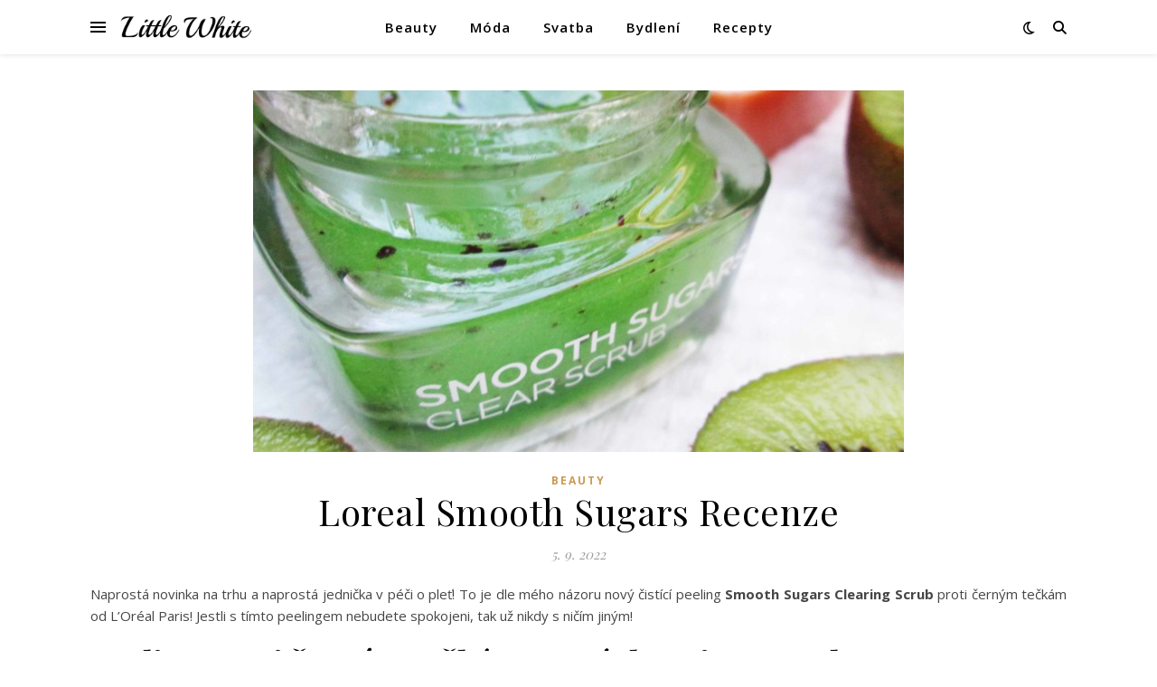

--- FILE ---
content_type: text/html; charset=UTF-8
request_url: https://www.little-white.cz/loreal-smooth-sugars-recenze/
body_size: 12747
content:
<!DOCTYPE html>
<html lang="cs">
<head>
	<meta charset="UTF-8">
	<meta name="viewport" content="width=device-width, initial-scale=1.0" />
	<link rel="profile" href="https://gmpg.org/xfn/11">
<script async src="https://pagead2.googlesyndication.com/pagead/js/adsbygoogle.js?client=ca-pub-6292996858067737"
     crossorigin="anonymous"></script>
	<!-- Google tag (gtag.js) -->
<script async src="https://www.googletagmanager.com/gtag/js?id=UA-166046425-1"></script>
<script>
  window.dataLayer = window.dataLayer || [];
  function gtag(){dataLayer.push(arguments);}
  gtag('js', new Date());

  gtag('config', 'UA-166046425-1');
</script>


	<!-- This site is optimized with the Yoast SEO plugin v14.1 - https://yoast.com/wordpress/plugins/seo/ -->
	<title>Loreal Smooth Sugars Recenze - Little-White.cz</title>
	<meta name="robots" content="index, follow" />
	<meta name="googlebot" content="index, follow, max-snippet:-1, max-image-preview:large, max-video-preview:-1" />
	<meta name="bingbot" content="index, follow, max-snippet:-1, max-image-preview:large, max-video-preview:-1" />
	<link rel="canonical" href="https://www.little-white.cz/loreal-smooth-sugars-recenze/" />
	<meta property="og:locale" content="cs_CZ" />
	<meta property="og:type" content="article" />
	<meta property="og:title" content="Loreal Smooth Sugars Recenze - Little-White.cz" />
	<meta property="og:description" content="Naprostá novinka na trhu a naprostá jednička v péči o pleť! To je dle mého názoru nový čistící peeling Smooth Sugars Clearing Scrub proti černým tečkám od L’Oréal Paris! Jestli s tímto peelingem nebudete spokojeni, tak už nikdy s ničím jiným! Peeling proti černým tečkám L’Oréal Paris Smooth Sugars Tento peeling na pleť je opravdu jednička mezi způsoby, jak&nbsp;vyčistit pleť od přebytečného mazu, ale i od nepěkných černých teček, kterých máme každých nespočet! Proč jednička? Na to mám snadnou odpověď, protože je&nbsp;SKVĚLÝ, BOŽÍ&nbsp;a neskutečně&nbsp;ŠETRNÝ K&nbsp;VAŠÍ PLETI! Jako první Vás na tomto přípravku v boji proti černým tečkám jistě zaujme jeho vzhled. Na to že je to peeling má skutečně velmi hezké balení. Ovšem, to druhé co Vás naprosto odzbrojí je VŮNĚ přípravku, ta je totiž úžasná, lahodná a věřte mi, když Vám říkám, že budete mít chuť ochutnat, jak chutná (upozorňuji, že byste to dělat neměli, protože je to peeling, nikoliv sladkost). Pokud ale neodoláte a „ochutnáte“, tak Vám mohu prozradit, že je to v pořádku, protože pleťový peeling L’Oréal Paris Smooth Sugars obsahuje tři druhy cukru, které mají tu vlastnost, že vaši pleť opravdu vyčistí, od všeho „nehezkého“ a ještě budete sladce chutnat i vonět. Nádherná sladká vůně kiwi je prostě návyková! Jaké má vlastnosti? Čistící peeling&nbsp;L’Oréal Paris Smooth Sugars Clearing Scrub&nbsp;vyčistí pleť hloubkově a zbaví ji přebytečného mazu a dokonce i zbytků špatně odlíčeného make-upu. Navíc&nbsp;uvolní a vyčistí ucpané póry&nbsp;a zbaví Vás černých teček nejen v&nbsp;oblasti nosu, ale i brady, čela a tváří. A pozor! Tento peeling&nbsp;se doporučuje i na rty, tedy můžete jej aplikovat na vaše rty a zbavit je tak odumřelých buněk. A jen tak mimochodem, hebké rty jsou opravdu sexy! Další skvělou vlastností tohoto přípravku je příjemná konzistence, která se lehce nanáší na obličej a zanechává pleť nejen hydratovanou, ale i jemnou, zářivější a především VOŇAVOU. A pokud máte rádi sladké věci, které jsou přírodní, tak Vás potěší (znovu opakuji) výběr třech druhů 100% přírodních cukrů! Zní to nejen skvěle, ale i to tak ve skutečnosti je! Kde peeling Loreal Smooth Sugars zakoupíte? Na to kde peeling nakoupit se nijak zvlášť chystat nemusíte. Je už skoro v každém kamenném obchodě, ale i na internetu. Právě na internetové stránky mám pro Vás skvělý typ, protože na stránkách notino.cz mají pleťový peeling Smooth Sugars Clearing Scrub za velmi výhodnou zaváděcí cenu, a toho by bylo škoda nevyužít. Rozhodně za mě je toto zatím ten nejlepší a nejlépe vonící i vypadající pleťový peeling, co jsem kdy vyzkoušela. Jeho vůně je stejně tak lahodná, jako jeho chuť a s&nbsp;účinky jsem velmi spokojena. Pleť není vysušená, ale nádherně jemná a hydratovaná, čistá. Nový pleťový peeling Smooth Sugars Clearing Scrub od L’Oréal Paris Vás udělá krásnějšími, ale i rozmazlenějšími a nevím jak Vy, ale já se ráda rozmazluji" />
	<meta property="og:url" content="https://www.little-white.cz/loreal-smooth-sugars-recenze/" />
	<meta property="og:site_name" content="Little-White.cz" />
	<meta property="article:published_time" content="2022-09-05T20:49:39+00:00" />
	<meta property="article:modified_time" content="2022-09-05T20:49:41+00:00" />
	<meta property="og:image" content="https://www.little-white.cz/wp-content/uploads/2022/09/Loreal_smooth_sugars_recenze.jpg" />
	<meta property="og:image:width" content="720" />
	<meta property="og:image:height" content="400" />
	<meta name="twitter:card" content="summary_large_image" />
	<script type="application/ld+json" class="yoast-schema-graph">{"@context":"https://schema.org","@graph":[{"@type":"WebSite","@id":"https://www.little-white.cz/#website","url":"https://www.little-white.cz/","name":"Little-White.cz","description":"Bydlen\u00ed, m\u00f3da, kr\u00e1sa a zdrav\u00ed, inspirace | Little-white.cz","potentialAction":[{"@type":"SearchAction","target":"https://www.little-white.cz/?s={search_term_string}","query-input":"required name=search_term_string"}],"inLanguage":"cs"},{"@type":"ImageObject","@id":"https://www.little-white.cz/loreal-smooth-sugars-recenze/#primaryimage","inLanguage":"cs","url":"https://www.little-white.cz/wp-content/uploads/2022/09/Loreal_smooth_sugars_recenze.jpg","width":720,"height":400,"caption":"Loreal Smooth Sugars recenze"},{"@type":"WebPage","@id":"https://www.little-white.cz/loreal-smooth-sugars-recenze/#webpage","url":"https://www.little-white.cz/loreal-smooth-sugars-recenze/","name":"Loreal Smooth Sugars Recenze - Little-White.cz","isPartOf":{"@id":"https://www.little-white.cz/#website"},"primaryImageOfPage":{"@id":"https://www.little-white.cz/loreal-smooth-sugars-recenze/#primaryimage"},"datePublished":"2022-09-05T20:49:39+00:00","dateModified":"2022-09-05T20:49:41+00:00","author":{"@id":"https://www.little-white.cz/#/schema/person/7f40b20131d3f4f1947c865bb2886339"},"inLanguage":"cs","potentialAction":[{"@type":"ReadAction","target":["https://www.little-white.cz/loreal-smooth-sugars-recenze/"]}]},{"@type":["Person"],"@id":"https://www.little-white.cz/#/schema/person/7f40b20131d3f4f1947c865bb2886339","name":"Katar\u00edna","image":{"@type":"ImageObject","@id":"https://www.little-white.cz/#personlogo","inLanguage":"cs","url":"https://secure.gravatar.com/avatar/fd5ddef219153e04a337156ed4cca823?s=96&d=mm&r=g","caption":"Katar\u00edna"}}]}</script>
	<!-- / Yoast SEO plugin. -->


<link rel='dns-prefetch' href='//fonts.googleapis.com' />
<link rel='dns-prefetch' href='//s.w.org' />
<link rel="alternate" type="application/rss+xml" title="Little-White.cz &raquo; RSS zdroj" href="https://www.little-white.cz/feed/" />
<link rel="alternate" type="application/rss+xml" title="Little-White.cz &raquo; RSS komentářů" href="https://www.little-white.cz/comments/feed/" />
<link rel="alternate" type="application/rss+xml" title="Little-White.cz &raquo; RSS komentářů pro Loreal Smooth Sugars Recenze" href="https://www.little-white.cz/loreal-smooth-sugars-recenze/feed/" />
		<script type="text/javascript">
			window._wpemojiSettings = {"baseUrl":"https:\/\/s.w.org\/images\/core\/emoji\/12.0.0-1\/72x72\/","ext":".png","svgUrl":"https:\/\/s.w.org\/images\/core\/emoji\/12.0.0-1\/svg\/","svgExt":".svg","source":{"concatemoji":"https:\/\/www.little-white.cz\/wp-includes\/js\/wp-emoji-release.min.js?ver=5.4.16"}};
			/*! This file is auto-generated */
			!function(e,a,t){var n,r,o,i=a.createElement("canvas"),p=i.getContext&&i.getContext("2d");function s(e,t){var a=String.fromCharCode;p.clearRect(0,0,i.width,i.height),p.fillText(a.apply(this,e),0,0);e=i.toDataURL();return p.clearRect(0,0,i.width,i.height),p.fillText(a.apply(this,t),0,0),e===i.toDataURL()}function c(e){var t=a.createElement("script");t.src=e,t.defer=t.type="text/javascript",a.getElementsByTagName("head")[0].appendChild(t)}for(o=Array("flag","emoji"),t.supports={everything:!0,everythingExceptFlag:!0},r=0;r<o.length;r++)t.supports[o[r]]=function(e){if(!p||!p.fillText)return!1;switch(p.textBaseline="top",p.font="600 32px Arial",e){case"flag":return s([127987,65039,8205,9895,65039],[127987,65039,8203,9895,65039])?!1:!s([55356,56826,55356,56819],[55356,56826,8203,55356,56819])&&!s([55356,57332,56128,56423,56128,56418,56128,56421,56128,56430,56128,56423,56128,56447],[55356,57332,8203,56128,56423,8203,56128,56418,8203,56128,56421,8203,56128,56430,8203,56128,56423,8203,56128,56447]);case"emoji":return!s([55357,56424,55356,57342,8205,55358,56605,8205,55357,56424,55356,57340],[55357,56424,55356,57342,8203,55358,56605,8203,55357,56424,55356,57340])}return!1}(o[r]),t.supports.everything=t.supports.everything&&t.supports[o[r]],"flag"!==o[r]&&(t.supports.everythingExceptFlag=t.supports.everythingExceptFlag&&t.supports[o[r]]);t.supports.everythingExceptFlag=t.supports.everythingExceptFlag&&!t.supports.flag,t.DOMReady=!1,t.readyCallback=function(){t.DOMReady=!0},t.supports.everything||(n=function(){t.readyCallback()},a.addEventListener?(a.addEventListener("DOMContentLoaded",n,!1),e.addEventListener("load",n,!1)):(e.attachEvent("onload",n),a.attachEvent("onreadystatechange",function(){"complete"===a.readyState&&t.readyCallback()})),(n=t.source||{}).concatemoji?c(n.concatemoji):n.wpemoji&&n.twemoji&&(c(n.twemoji),c(n.wpemoji)))}(window,document,window._wpemojiSettings);
		</script>
		<style type="text/css">
img.wp-smiley,
img.emoji {
	display: inline !important;
	border: none !important;
	box-shadow: none !important;
	height: 1em !important;
	width: 1em !important;
	margin: 0 .07em !important;
	vertical-align: -0.1em !important;
	background: none !important;
	padding: 0 !important;
}
</style>
	<link rel='stylesheet' id='wp-block-library-css'  href='https://www.little-white.cz/wp-includes/css/dist/block-library/style.min.css?ver=5.4.16' type='text/css' media='all' />
<link rel='stylesheet' id='ashe-style-css'  href='https://www.little-white.cz/wp-content/themes/ashe/style.css?ver=1.9.7' type='text/css' media='all' />
<link rel='stylesheet' id='fontawesome-css'  href='https://www.little-white.cz/wp-content/themes/ashe/assets/css/fontawesome.min.css?ver=5.4.16' type='text/css' media='all' />
<link rel='stylesheet' id='fontello-css'  href='https://www.little-white.cz/wp-content/themes/ashe/assets/css/fontello.css?ver=5.4.16' type='text/css' media='all' />
<link rel='stylesheet' id='slick-css'  href='https://www.little-white.cz/wp-content/themes/ashe/assets/css/slick.css?ver=5.4.16' type='text/css' media='all' />
<link rel='stylesheet' id='scrollbar-css'  href='https://www.little-white.cz/wp-content/themes/ashe/assets/css/perfect-scrollbar.css?ver=5.4.16' type='text/css' media='all' />
<link rel='stylesheet' id='ashe-responsive-css'  href='https://www.little-white.cz/wp-content/themes/ashe/assets/css/responsive.css?ver=1.9.7' type='text/css' media='all' />
<link rel='stylesheet' id='ashe-playfair-font-css'  href='//fonts.googleapis.com/css?family=Playfair+Display%3A400%2C700&#038;ver=1.0.0' type='text/css' media='all' />
<link rel='stylesheet' id='ashe-opensans-font-css'  href='//fonts.googleapis.com/css?family=Open+Sans%3A400italic%2C400%2C600italic%2C600%2C700italic%2C700&#038;ver=1.0.0' type='text/css' media='all' />
<link rel='stylesheet' id='ashe-kalam-font-css'  href='//fonts.googleapis.com/css?family=Kalam&#038;ver=1.0.0' type='text/css' media='all' />
<script type='text/javascript' src='https://www.little-white.cz/wp-includes/js/jquery/jquery.js?ver=1.12.4-wp'></script>
<script type='text/javascript' src='https://www.little-white.cz/wp-includes/js/jquery/jquery-migrate.min.js?ver=1.4.1'></script>
<link rel='https://api.w.org/' href='https://www.little-white.cz/wp-json/' />
<link rel="EditURI" type="application/rsd+xml" title="RSD" href="https://www.little-white.cz/xmlrpc.php?rsd" />
<link rel="wlwmanifest" type="application/wlwmanifest+xml" href="https://www.little-white.cz/wp-includes/wlwmanifest.xml" /> 
<meta name="generator" content="WordPress 5.4.16" />
<link rel='shortlink' href='https://www.little-white.cz/?p=105320' />
<link rel="alternate" type="application/json+oembed" href="https://www.little-white.cz/wp-json/oembed/1.0/embed?url=https%3A%2F%2Fwww.little-white.cz%2Floreal-smooth-sugars-recenze%2F" />
<link rel="alternate" type="text/xml+oembed" href="https://www.little-white.cz/wp-json/oembed/1.0/embed?url=https%3A%2F%2Fwww.little-white.cz%2Floreal-smooth-sugars-recenze%2F&#038;format=xml" />
<link rel="pingback" href="https://www.little-white.cz/xmlrpc.php">
<style id="ashe_dynamic_css">#top-bar {background-color: #ffffff;}#top-bar a {color: #000000;}#top-bar a:hover,#top-bar li.current-menu-item > a,#top-bar li.current-menu-ancestor > a,#top-bar .sub-menu li.current-menu-item > a,#top-bar .sub-menu li.current-menu-ancestor> a {color: #ca9b52;}#top-menu .sub-menu,#top-menu .sub-menu a {background-color: #ffffff;border-color: rgba(0,0,0, 0.05);}@media screen and ( max-width: 979px ) {.top-bar-socials {float: none !important;}.top-bar-socials a {line-height: 40px !important;}}.header-logo a,.site-description {color: #111111;}.entry-header {background-color: #ffffff;}#main-nav {background-color: #ffffff;box-shadow: 0px 1px 5px rgba(0,0,0, 0.1);}#featured-links h6 {background-color: rgba(255,255,255, 0.85);color: #000000;}#main-nav a,#main-nav i,#main-nav #s {color: #000000;}.main-nav-sidebar span,.sidebar-alt-close-btn span {background-color: #000000;}#main-nav a:hover,#main-nav i:hover,#main-nav li.current-menu-item > a,#main-nav li.current-menu-ancestor > a,#main-nav .sub-menu li.current-menu-item > a,#main-nav .sub-menu li.current-menu-ancestor> a {color: #ca9b52;}.main-nav-sidebar:hover span {background-color: #ca9b52;}#main-menu .sub-menu,#main-menu .sub-menu a {background-color: #ffffff;border-color: rgba(0,0,0, 0.05);}#main-nav #s {background-color: #ffffff;}#main-nav #s::-webkit-input-placeholder { /* Chrome/Opera/Safari */color: rgba(0,0,0, 0.7);}#main-nav #s::-moz-placeholder { /* Firefox 19+ */color: rgba(0,0,0, 0.7);}#main-nav #s:-ms-input-placeholder { /* IE 10+ */color: rgba(0,0,0, 0.7);}#main-nav #s:-moz-placeholder { /* Firefox 18- */color: rgba(0,0,0, 0.7);}/* Background */.sidebar-alt,#featured-links,.main-content,.featured-slider-area,.page-content select,.page-content input,.page-content textarea {background-color: #ffffff;}/* Text */.page-content,.page-content select,.page-content input,.page-content textarea,.page-content .post-author a,.page-content .ashe-widget a,.page-content .comment-author {color: #464646;}/* Title */.page-content h1,.page-content h2,.page-content h3,.page-content h4,.page-content h5,.page-content h6,.page-content .post-title a,.page-content .author-description h4 a,.page-content .related-posts h4 a,.page-content .blog-pagination .previous-page a,.page-content .blog-pagination .next-page a,blockquote,.page-content .post-share a {color: #030303;}.page-content .post-title a:hover {color: rgba(3,3,3, 0.75);}/* Meta */.page-content .post-date,.page-content .post-comments,.page-content .post-author,.page-content [data-layout*="list"] .post-author a,.page-content .related-post-date,.page-content .comment-meta a,.page-content .author-share a,.page-content .post-tags a,.page-content .tagcloud a,.widget_categories li,.widget_archive li,.ahse-subscribe-box p,.rpwwt-post-author,.rpwwt-post-categories,.rpwwt-post-date,.rpwwt-post-comments-number {color: #a1a1a1;}.page-content input::-webkit-input-placeholder { /* Chrome/Opera/Safari */color: #a1a1a1;}.page-content input::-moz-placeholder { /* Firefox 19+ */color: #a1a1a1;}.page-content input:-ms-input-placeholder { /* IE 10+ */color: #a1a1a1;}.page-content input:-moz-placeholder { /* Firefox 18- */color: #a1a1a1;}/* Accent */a,.post-categories,.page-content .ashe-widget.widget_text a {color: #ca9b52;}/* Disable TMP.page-content .elementor a,.page-content .elementor a:hover {color: inherit;}*/.ps-container > .ps-scrollbar-y-rail > .ps-scrollbar-y {background: #ca9b52;}a:not(.header-logo-a):hover {color: rgba(202,155,82, 0.8);}blockquote {border-color: #ca9b52;}/* Selection */::-moz-selection {color: #ffffff;background: #ca9b52;}::selection {color: #ffffff;background: #ca9b52;}/* Border */.page-content .post-footer,[data-layout*="list"] .blog-grid > li,.page-content .author-description,.page-content .related-posts,.page-content .entry-comments,.page-content .ashe-widget li,.page-content #wp-calendar,.page-content #wp-calendar caption,.page-content #wp-calendar tbody td,.page-content .widget_nav_menu li a,.page-content .tagcloud a,.page-content select,.page-content input,.page-content textarea,.widget-title h2:before,.widget-title h2:after,.post-tags a,.gallery-caption,.wp-caption-text,table tr,table th,table td,pre,.category-description {border-color: #e8e8e8;}hr {background-color: #e8e8e8;}/* Buttons */.widget_search i,.widget_search #searchsubmit,.wp-block-search button,.single-navigation i,.page-content .submit,.page-content .blog-pagination.numeric a,.page-content .blog-pagination.load-more a,.page-content .ashe-subscribe-box input[type="submit"],.page-content .widget_wysija input[type="submit"],.page-content .post-password-form input[type="submit"],.page-content .wpcf7 [type="submit"] {color: #ffffff;background-color: #333333;}.single-navigation i:hover,.page-content .submit:hover,.ashe-boxed-style .page-content .submit:hover,.page-content .blog-pagination.numeric a:hover,.ashe-boxed-style .page-content .blog-pagination.numeric a:hover,.page-content .blog-pagination.numeric span,.page-content .blog-pagination.load-more a:hover,.page-content .ashe-subscribe-box input[type="submit"]:hover,.page-content .widget_wysija input[type="submit"]:hover,.page-content .post-password-form input[type="submit"]:hover,.page-content .wpcf7 [type="submit"]:hover {color: #ffffff;background-color: #ca9b52;}/* Image Overlay */.image-overlay,#infscr-loading,.page-content h4.image-overlay {color: #ffffff;background-color: rgba(73,73,73, 0.3);}.image-overlay a,.post-slider .prev-arrow,.post-slider .next-arrow,.page-content .image-overlay a,#featured-slider .slick-arrow,#featured-slider .slider-dots {color: #ffffff;}.slide-caption {background: rgba(255,255,255, 0.95);}#featured-slider .slick-active {background: #ffffff;}#page-footer,#page-footer select,#page-footer input,#page-footer textarea {background-color: #f6f6f6;color: #333333;}#page-footer,#page-footer a,#page-footer select,#page-footer input,#page-footer textarea {color: #333333;}#page-footer #s::-webkit-input-placeholder { /* Chrome/Opera/Safari */color: #333333;}#page-footer #s::-moz-placeholder { /* Firefox 19+ */color: #333333;}#page-footer #s:-ms-input-placeholder { /* IE 10+ */color: #333333;}#page-footer #s:-moz-placeholder { /* Firefox 18- */color: #333333;}/* Title */#page-footer h1,#page-footer h2,#page-footer h3,#page-footer h4,#page-footer h5,#page-footer h6 {color: #111111;}#page-footer a:hover {color: #ca9b52;}/* Border */#page-footer a,#page-footer .ashe-widget li,#page-footer #wp-calendar,#page-footer #wp-calendar caption,#page-footer #wp-calendar tbody td,#page-footer .widget_nav_menu li a,#page-footer select,#page-footer input,#page-footer textarea,#page-footer .widget-title h2:before,#page-footer .widget-title h2:after,.footer-widgets {border-color: #e0dbdb;}#page-footer hr {background-color: #e0dbdb;}.ashe-preloader-wrap {background-color: #ffffff;}@media screen and ( max-width: 768px ) {#featured-links {display: none;}}@media screen and ( max-width: 640px ) {.related-posts {display: none;}}.header-logo a {font-family: 'Kalam';}#top-menu li a {font-family: 'Open Sans';}#main-menu li a {font-family: 'Open Sans';}#mobile-menu li,.mobile-menu-btn a {font-family: 'Open Sans';}.boxed-wrapper {max-width: 1160px;}.sidebar-alt {max-width: 340px;left: -340px; padding: 85px 35px 0px;}.sidebar-left,.sidebar-right {width: 307px;}.main-container {width: 100%;}#top-bar > div,#main-nav > div,#featured-links,.main-content,.page-footer-inner,.featured-slider-area.boxed-wrapper {padding-left: 40px;padding-right: 40px;}[data-layout*="list"] .blog-grid .has-post-thumbnail .post-media {float: left;max-width: 300px;width: 100%;}[data-layout*="list"] .blog-grid .has-post-thumbnail .post-content-wrap {width: calc(100% - 300px);width: -webkit-calc(100% - 300px);float: left;padding-left: 37px;}[data-layout*="list"] .blog-grid > li {padding-bottom: 39px;}[data-layout*="list"] .blog-grid > li {margin-bottom: 39px;}[data-layout*="list"] .blog-grid .post-header, [data-layout*="list"] .blog-grid .read-more {text-align: left;}#top-menu {float: left;}.top-bar-socials {float: right;}.entry-header {height: 500px;background-image:url();background-size: cover;}.entry-header {background-position: center center;}.logo-img {max-width: 350px;}.mini-logo a {max-width: 150px;}#main-nav {text-align: center;}.main-nav-sidebar {position: absolute;top: 0px;left: 40px;z-index: 1;}.main-nav-icons {position: absolute;top: 0px;right: 40px;z-index: 2;}.mini-logo {position: absolute;left: auto;top: 0;}.main-nav-sidebar ~ .mini-logo {margin-left: 30px;}#featured-links .featured-link {margin-right: 20px;}#featured-links .featured-link:last-of-type {margin-right: 0;}#featured-links .featured-link {width: calc( (100% - -20px) / 0 - 1px);width: -webkit-calc( (100% - -20px) / 0- 1px);}.featured-link:nth-child(1) .cv-inner {display: none;}.featured-link:nth-child(2) .cv-inner {display: none;}.featured-link:nth-child(3) .cv-inner {display: none;}.blog-grid > li {width: 100%;margin-bottom: 30px;}.footer-widgets > .ashe-widget {width: 30%;margin-right: 5%;}.footer-widgets > .ashe-widget:nth-child(3n+3) {margin-right: 0;}.footer-widgets > .ashe-widget:nth-child(3n+4) {clear: both;}.copyright-info {float: right;}.footer-socials {float: left;}.woocommerce div.product .stock,.woocommerce div.product p.price,.woocommerce div.product span.price,.woocommerce ul.products li.product .price,.woocommerce-Reviews .woocommerce-review__author,.woocommerce form .form-row .required,.woocommerce form .form-row.woocommerce-invalid label,.woocommerce .page-content div.product .woocommerce-tabs ul.tabs li a {color: #464646;}.woocommerce a.remove:hover {color: #464646 !important;}.woocommerce a.remove,.woocommerce .product_meta,.page-content .woocommerce-breadcrumb,.page-content .woocommerce-review-link,.page-content .woocommerce-breadcrumb a,.page-content .woocommerce-MyAccount-navigation-link a,.woocommerce .woocommerce-info:before,.woocommerce .page-content .woocommerce-result-count,.woocommerce-page .page-content .woocommerce-result-count,.woocommerce-Reviews .woocommerce-review__published-date,.woocommerce .product_list_widget .quantity,.woocommerce .widget_products .amount,.woocommerce .widget_price_filter .price_slider_amount,.woocommerce .widget_recently_viewed_products .amount,.woocommerce .widget_top_rated_products .amount,.woocommerce .widget_recent_reviews .reviewer {color: #a1a1a1;}.woocommerce a.remove {color: #a1a1a1 !important;}p.demo_store,.woocommerce-store-notice,.woocommerce span.onsale { background-color: #ca9b52;}.woocommerce .star-rating::before,.woocommerce .star-rating span::before,.woocommerce .page-content ul.products li.product .button,.page-content .woocommerce ul.products li.product .button,.page-content .woocommerce-MyAccount-navigation-link.is-active a,.page-content .woocommerce-MyAccount-navigation-link a:hover { color: #ca9b52;}.woocommerce form.login,.woocommerce form.register,.woocommerce-account fieldset,.woocommerce form.checkout_coupon,.woocommerce .woocommerce-info,.woocommerce .woocommerce-error,.woocommerce .woocommerce-message,.woocommerce .widget_shopping_cart .total,.woocommerce.widget_shopping_cart .total,.woocommerce-Reviews .comment_container,.woocommerce-cart #payment ul.payment_methods,#add_payment_method #payment ul.payment_methods,.woocommerce-checkout #payment ul.payment_methods,.woocommerce div.product .woocommerce-tabs ul.tabs::before,.woocommerce div.product .woocommerce-tabs ul.tabs::after,.woocommerce div.product .woocommerce-tabs ul.tabs li,.woocommerce .woocommerce-MyAccount-navigation-link,.select2-container--default .select2-selection--single {border-color: #e8e8e8;}.woocommerce-cart #payment,#add_payment_method #payment,.woocommerce-checkout #payment,.woocommerce .woocommerce-info,.woocommerce .woocommerce-error,.woocommerce .woocommerce-message,.woocommerce div.product .woocommerce-tabs ul.tabs li {background-color: rgba(232,232,232, 0.3);}.woocommerce-cart #payment div.payment_box::before,#add_payment_method #payment div.payment_box::before,.woocommerce-checkout #payment div.payment_box::before {border-color: rgba(232,232,232, 0.5);}.woocommerce-cart #payment div.payment_box,#add_payment_method #payment div.payment_box,.woocommerce-checkout #payment div.payment_box {background-color: rgba(232,232,232, 0.5);}.page-content .woocommerce input.button,.page-content .woocommerce a.button,.page-content .woocommerce a.button.alt,.page-content .woocommerce button.button.alt,.page-content .woocommerce input.button.alt,.page-content .woocommerce #respond input#submit.alt,.woocommerce .page-content .widget_product_search input[type="submit"],.woocommerce .page-content .woocommerce-message .button,.woocommerce .page-content a.button.alt,.woocommerce .page-content button.button.alt,.woocommerce .page-content #respond input#submit,.woocommerce .page-content .widget_price_filter .button,.woocommerce .page-content .woocommerce-message .button,.woocommerce-page .page-content .woocommerce-message .button,.woocommerce .page-content nav.woocommerce-pagination ul li a,.woocommerce .page-content nav.woocommerce-pagination ul li span {color: #ffffff;background-color: #333333;}.page-content .woocommerce input.button:hover,.page-content .woocommerce a.button:hover,.page-content .woocommerce a.button.alt:hover,.ashe-boxed-style .page-content .woocommerce a.button.alt:hover,.page-content .woocommerce button.button.alt:hover,.page-content .woocommerce input.button.alt:hover,.page-content .woocommerce #respond input#submit.alt:hover,.woocommerce .page-content .woocommerce-message .button:hover,.woocommerce .page-content a.button.alt:hover,.woocommerce .page-content button.button.alt:hover,.ashe-boxed-style.woocommerce .page-content button.button.alt:hover,.ashe-boxed-style.woocommerce .page-content #respond input#submit:hover,.woocommerce .page-content #respond input#submit:hover,.woocommerce .page-content .widget_price_filter .button:hover,.woocommerce .page-content .woocommerce-message .button:hover,.woocommerce-page .page-content .woocommerce-message .button:hover,.woocommerce .page-content nav.woocommerce-pagination ul li a:hover,.woocommerce .page-content nav.woocommerce-pagination ul li span.current {color: #ffffff;background-color: #ca9b52;}.woocommerce .page-content nav.woocommerce-pagination ul li a.prev,.woocommerce .page-content nav.woocommerce-pagination ul li a.next {color: #333333;}.woocommerce .page-content nav.woocommerce-pagination ul li a.prev:hover,.woocommerce .page-content nav.woocommerce-pagination ul li a.next:hover {color: #ca9b52;}.woocommerce .page-content nav.woocommerce-pagination ul li a.prev:after,.woocommerce .page-content nav.woocommerce-pagination ul li a.next:after {color: #ffffff;}.woocommerce .page-content nav.woocommerce-pagination ul li a.prev:hover:after,.woocommerce .page-content nav.woocommerce-pagination ul li a.next:hover:after {color: #ffffff;}.cssload-cube{background-color:#333333;width:9px;height:9px;position:absolute;margin:auto;animation:cssload-cubemove 2s infinite ease-in-out;-o-animation:cssload-cubemove 2s infinite ease-in-out;-ms-animation:cssload-cubemove 2s infinite ease-in-out;-webkit-animation:cssload-cubemove 2s infinite ease-in-out;-moz-animation:cssload-cubemove 2s infinite ease-in-out}.cssload-cube1{left:13px;top:0;animation-delay:.1s;-o-animation-delay:.1s;-ms-animation-delay:.1s;-webkit-animation-delay:.1s;-moz-animation-delay:.1s}.cssload-cube2{left:25px;top:0;animation-delay:.2s;-o-animation-delay:.2s;-ms-animation-delay:.2s;-webkit-animation-delay:.2s;-moz-animation-delay:.2s}.cssload-cube3{left:38px;top:0;animation-delay:.3s;-o-animation-delay:.3s;-ms-animation-delay:.3s;-webkit-animation-delay:.3s;-moz-animation-delay:.3s}.cssload-cube4{left:0;top:13px;animation-delay:.1s;-o-animation-delay:.1s;-ms-animation-delay:.1s;-webkit-animation-delay:.1s;-moz-animation-delay:.1s}.cssload-cube5{left:13px;top:13px;animation-delay:.2s;-o-animation-delay:.2s;-ms-animation-delay:.2s;-webkit-animation-delay:.2s;-moz-animation-delay:.2s}.cssload-cube6{left:25px;top:13px;animation-delay:.3s;-o-animation-delay:.3s;-ms-animation-delay:.3s;-webkit-animation-delay:.3s;-moz-animation-delay:.3s}.cssload-cube7{left:38px;top:13px;animation-delay:.4s;-o-animation-delay:.4s;-ms-animation-delay:.4s;-webkit-animation-delay:.4s;-moz-animation-delay:.4s}.cssload-cube8{left:0;top:25px;animation-delay:.2s;-o-animation-delay:.2s;-ms-animation-delay:.2s;-webkit-animation-delay:.2s;-moz-animation-delay:.2s}.cssload-cube9{left:13px;top:25px;animation-delay:.3s;-o-animation-delay:.3s;-ms-animation-delay:.3s;-webkit-animation-delay:.3s;-moz-animation-delay:.3s}.cssload-cube10{left:25px;top:25px;animation-delay:.4s;-o-animation-delay:.4s;-ms-animation-delay:.4s;-webkit-animation-delay:.4s;-moz-animation-delay:.4s}.cssload-cube11{left:38px;top:25px;animation-delay:.5s;-o-animation-delay:.5s;-ms-animation-delay:.5s;-webkit-animation-delay:.5s;-moz-animation-delay:.5s}.cssload-cube12{left:0;top:38px;animation-delay:.3s;-o-animation-delay:.3s;-ms-animation-delay:.3s;-webkit-animation-delay:.3s;-moz-animation-delay:.3s}.cssload-cube13{left:13px;top:38px;animation-delay:.4s;-o-animation-delay:.4s;-ms-animation-delay:.4s;-webkit-animation-delay:.4s;-moz-animation-delay:.4s}.cssload-cube14{left:25px;top:38px;animation-delay:.5s;-o-animation-delay:.5s;-ms-animation-delay:.5s;-webkit-animation-delay:.5s;-moz-animation-delay:.5s}.cssload-cube15{left:38px;top:38px;animation-delay:.6s;-o-animation-delay:.6s;-ms-animation-delay:.6s;-webkit-animation-delay:.6s;-moz-animation-delay:.6s}.cssload-spinner{margin:auto;width:49px;height:49px;position:relative}@keyframes cssload-cubemove{35%{transform:scale(0.005)}50%{transform:scale(1.7)}65%{transform:scale(0.005)}}@-o-keyframes cssload-cubemove{35%{-o-transform:scale(0.005)}50%{-o-transform:scale(1.7)}65%{-o-transform:scale(0.005)}}@-ms-keyframes cssload-cubemove{35%{-ms-transform:scale(0.005)}50%{-ms-transform:scale(1.7)}65%{-ms-transform:scale(0.005)}}@-webkit-keyframes cssload-cubemove{35%{-webkit-transform:scale(0.005)}50%{-webkit-transform:scale(1.7)}65%{-webkit-transform:scale(0.005)}}@-moz-keyframes cssload-cubemove{35%{-moz-transform:scale(0.005)}50%{-moz-transform:scale(1.7)}65%{-moz-transform:scale(0.005)}}</style><style id="ashe_theme_styles"></style><style type="text/css" id="custom-background-css">
body.custom-background { background-color: #ffffff; }
</style>
	</head>

<body class="post-template-default single single-post postid-105320 single-format-standard custom-background wp-embed-responsive">
	
	<!-- Preloader -->
	
	<!-- Page Wrapper -->
	<div id="page-wrap">

		<!-- Boxed Wrapper -->
		<div id="page-header" >

		
<div id="top-bar" class="clear-fix">
	<div class="boxed-wrapper">
		
		
		<div class="top-bar-socials">

			
			
			
			
		</div>

	
	</div>
</div><!-- #top-bar -->


<div id="main-nav" class="clear-fix">

	<div class="boxed-wrapper">	
		
		<!-- Alt Sidebar Icon -->
				<div class="main-nav-sidebar">
			<div>
				<span></span>
				<span></span>
				<span></span>
			</div>
		</div>
		
		<!-- Mini Logo -->
				<div class="mini-logo">
			<a href="https://www.little-white.cz/" title="Little-White.cz" >
				<img src="https://www.little-white.cz/wp-content/uploads/2023/09/little-white.png" width="404" height="78" alt="Little-White.cz">
			</a>
		</div>
		
		<!-- Icons -->
		<div class="main-nav-icons">
							<div class="dark-mode-switcher">
					<i class="fa-regular fa-moon" aria-hidden="true"></i>

									</div>
			
						<div class="main-nav-search">
				<i class="fa-solid fa-magnifying-glass"></i>
				<i class="fa-solid fa-xmark"></i>
				<form role="search" method="get" id="searchform" class="clear-fix" action="https://www.little-white.cz/"><input type="search" name="s" id="s" placeholder="Hledat..." data-placeholder="Zadejte a stiskněte klávesu Enter..." value="" /><i class="fa-solid fa-magnifying-glass"></i><input type="submit" id="searchsubmit" value="st" /></form>			</div>
					</div>

		<nav class="main-menu-container"><ul id="main-menu" class=""><li id="menu-item-68080" class="menu-item menu-item-type-taxonomy menu-item-object-category current-post-ancestor current-menu-parent current-post-parent menu-item-68080"><a href="https://www.little-white.cz/category/beauty/">Beauty</a></li>
<li id="menu-item-68081" class="menu-item menu-item-type-taxonomy menu-item-object-category menu-item-68081"><a href="https://www.little-white.cz/category/moda/">Móda</a></li>
<li id="menu-item-68079" class="menu-item menu-item-type-taxonomy menu-item-object-category menu-item-68079"><a href="https://www.little-white.cz/category/svatba/">Svatba</a></li>
<li id="menu-item-90655" class="menu-item menu-item-type-taxonomy menu-item-object-category menu-item-90655"><a href="https://www.little-white.cz/category/bydleni/">Bydlení</a></li>
<li id="menu-item-107205" class="menu-item menu-item-type-taxonomy menu-item-object-category menu-item-107205"><a href="https://www.little-white.cz/category/recepty/">Recepty</a></li>
</ul></nav>
		<!-- Mobile Menu Button -->
		<span class="mobile-menu-btn">
			<i class="fa-solid fa-chevron-down"></i>		</span>

		<nav class="mobile-menu-container"><ul id="mobile-menu" class=""><li class="menu-item menu-item-type-taxonomy menu-item-object-category current-post-ancestor current-menu-parent current-post-parent menu-item-68080"><a href="https://www.little-white.cz/category/beauty/">Beauty</a></li>
<li class="menu-item menu-item-type-taxonomy menu-item-object-category menu-item-68081"><a href="https://www.little-white.cz/category/moda/">Móda</a></li>
<li class="menu-item menu-item-type-taxonomy menu-item-object-category menu-item-68079"><a href="https://www.little-white.cz/category/svatba/">Svatba</a></li>
<li class="menu-item menu-item-type-taxonomy menu-item-object-category menu-item-90655"><a href="https://www.little-white.cz/category/bydleni/">Bydlení</a></li>
<li class="menu-item menu-item-type-taxonomy menu-item-object-category menu-item-107205"><a href="https://www.little-white.cz/category/recepty/">Recepty</a></li>
 </ul></nav>
	</div>

</div><!-- #main-nav -->

		</div><!-- .boxed-wrapper -->

		<!-- Page Content -->
		<div class="page-content">

			
			
<div class="sidebar-alt-wrap">
	<div class="sidebar-alt-close image-overlay"></div>
	<aside class="sidebar-alt">

		<div class="sidebar-alt-close-btn">
			<span></span>
			<span></span>
		</div>

		<div ="ashe-widget"><p>V postranním panelu nebyly nalezeny žádné widgety!</p></div>		
	</aside>
</div>
<!-- Page Content -->
<div class="main-content clear-fix boxed-wrapper" data-sidebar-sticky="1">


	
<div class="sidebar-alt-wrap">
	<div class="sidebar-alt-close image-overlay"></div>
	<aside class="sidebar-alt">

		<div class="sidebar-alt-close-btn">
			<span></span>
			<span></span>
		</div>

		<div ="ashe-widget"><p>V postranním panelu nebyly nalezeny žádné widgety!</p></div>		
	</aside>
</div>
	<!-- Main Container -->
	<div class="main-container">

		
<article id="post-105320" class="blog-post post-105320 post type-post status-publish format-standard has-post-thumbnail hentry category-beauty tag-recenze">

	



		<div class="post-media">
		<img width="720" height="400" src="https://www.little-white.cz/wp-content/uploads/2022/09/Loreal_smooth_sugars_recenze.jpg" class="attachment-ashe-full-thumbnail size-ashe-full-thumbnail wp-post-image" alt="Loreal Smooth Sugars recenze" srcset="https://www.little-white.cz/wp-content/uploads/2022/09/Loreal_smooth_sugars_recenze.jpg 720w, https://www.little-white.cz/wp-content/uploads/2022/09/Loreal_smooth_sugars_recenze-300x167.jpg 300w, https://www.little-white.cz/wp-content/uploads/2022/09/Loreal_smooth_sugars_recenze-480x267.jpg 480w, https://www.little-white.cz/wp-content/uploads/2022/09/Loreal_smooth_sugars_recenze-600x333.jpg 600w" sizes="(max-width: 720px) 100vw, 720px" />	</div>
	
	<header class="post-header">

		<div class="post-categories"><a href="https://www.little-white.cz/category/beauty/" rel="category tag">Beauty</a> </div>
				<h1 class="post-title">Loreal Smooth Sugars Recenze</h1>
		
				<div class="post-meta clear-fix">

							<span class="post-date">5. 9. 2022</span>
						
			<span class="meta-sep">/</span>
			
			
		</div>
		
	</header>

	<div class="post-content">

		
<p>Naprostá novinka na trhu a naprostá jednička v péči o pleť! To je dle mého názoru nový čistící peeling <strong>Smooth Sugars Clearing Scrub </strong>proti černým tečkám od L’Oréal Paris! Jestli s tímto peelingem nebudete spokojeni, tak už nikdy s ničím jiným!</p>



<p></p>



<h2><strong>Peeling proti černým tečkám L’Oréal Paris Smooth Sugars</strong></h2>



<p>Tento peeling na pleť je opravdu jednička mezi způsoby, jak&nbsp;<strong><em>vyčistit pleť od přebytečného mazu</em></strong>, ale i od nepěkných černých teček, kterých máme každých nespočet! Proč jednička? Na to mám snadnou odpověď, protože je&nbsp;<strong>SKVĚLÝ, BOŽÍ</strong>&nbsp;a neskutečně&nbsp;<strong>ŠETRNÝ K&nbsp;VAŠÍ PLETI</strong>!</p>



<p>Jako první Vás na tomto přípravku v boji proti černým tečkám jistě zaujme jeho vzhled. Na to že je to peeling má skutečně velmi hezké balení. Ovšem, to druhé co Vás naprosto odzbrojí je <strong>VŮNĚ</strong> přípravku, ta je totiž úžasná, lahodná a věřte mi, když Vám říkám, že budete mít chuť ochutnat, jak chutná (upozorňuji, že byste to dělat neměli, protože je to peeling, nikoliv sladkost). Pokud ale neodoláte a „ochutnáte“, tak Vám mohu prozradit, že je to v pořádku, protože pleťový peeling <strong><em>L’Oréal Paris Smooth Sugars</em></strong> obsahuje tři druhy cukru, které mají tu vlastnost, že vaši pleť opravdu vyčistí, od všeho „nehezkého“ a ještě budete sladce chutnat i vonět. Nádherná <em><strong>sladká vůně kiwi</strong></em> je prostě návyková!</p>



<p></p>



<h3><strong>Jaké má vlastnosti?</strong></h3>



<p>Čistící peeling&nbsp;<strong>L’Oréal Paris Smooth Sugars Clearing Scrub</strong>&nbsp;vyčistí pleť hloubkově a zbaví ji přebytečného mazu a dokonce i zbytků špatně odlíčeného make-upu. Navíc&nbsp;<strong><em>uvolní a vyčistí ucpané póry</em></strong>&nbsp;a zbaví Vás černých teček nejen v&nbsp;oblasti nosu, ale i brady, čela a tváří. A pozor! Tento peeling<strong>&nbsp;se doporučuje i na rty</strong>, tedy můžete jej aplikovat na vaše rty a zbavit je tak odumřelých buněk. A jen tak mimochodem, hebké rty jsou opravdu sexy!</p>



<p>Další skvělou vlastností tohoto přípravku je příjemná konzistence, která se lehce nanáší na obličej a zanechává pleť nejen hydratovanou, ale i jemnou, zářivější a především VOŇAVOU. A pokud máte rádi sladké věci, které jsou přírodní, tak Vás potěší (znovu opakuji) výběr <strong><em>třech druhů 100% přírodních cukrů</em></strong>! Zní to nejen skvěle, ale i to tak ve skutečnosti je!</p>



<p></p>



<h3><strong>Kde peeling Loreal Smooth Sugars zakoupíte?</strong></h3>



<p>Na to kde peeling nakoupit se nijak zvlášť chystat nemusíte. Je už skoro v každém kamenném obchodě, ale i na internetu. Právě na internetové stránky mám pro Vás skvělý typ, protože na <strong>stránkách notino.cz</strong> mají pleťový peeling <strong>Smooth Sugars Clearing Scrub </strong>za velmi výhodnou zaváděcí cenu, a toho by bylo škoda nevyužít.</p>



<p>Rozhodně za mě je toto zatím ten nejlepší a nejlépe vonící i vypadající pleťový peeling, co jsem kdy vyzkoušela. Jeho vůně je stejně tak lahodná, jako jeho chuť a s&nbsp;účinky jsem velmi spokojena. Pleť není vysušená, ale nádherně jemná a hydratovaná, čistá.</p>



<p>Nový pleťový <strong>peeling Smooth Sugars Clearing Scrub</strong> od <strong>L’Oréal Paris</strong> Vás udělá krásnějšími, ale i rozmazlenějšími a nevím jak Vy, ale já se ráda rozmazluji</p>



<p></p>
	</div>

	<footer class="post-footer">

		<div class="post-tags"><a href="https://www.little-white.cz/tag/recenze/" rel="tag">recenze</a></div>
				<span class="post-author">Od&nbsp;<a href="https://www.little-white.cz/author/verca/" title="Příspěvky od Katarína" rel="author">Katarína</a></span>
		
			
	<div class="post-share">

				<a class="facebook-share" target="_blank" href="https://www.facebook.com/sharer/sharer.php?u=https://www.little-white.cz/loreal-smooth-sugars-recenze/">
			<i class="fa-brands fa-facebook-f"></i>
		</a>
		
		
		
		
		
		
		
	</div>
			
	</footer>


</article>
<!-- Previous Post -->
<a href="https://www.little-white.cz/recept-na-kokosky-z-bilku/" title="Recept na kokosky z bílků" class="single-navigation previous-post">
	<img width="75" height="50" src="https://www.little-white.cz/wp-content/uploads/2022/09/recept_na_kokosky_z_bilku.jpg" class="attachment-ashe-single-navigation size-ashe-single-navigation wp-post-image" alt="Recept na kokosky z bílků" srcset="https://www.little-white.cz/wp-content/uploads/2022/09/recept_na_kokosky_z_bilku.jpg 640w, https://www.little-white.cz/wp-content/uploads/2022/09/recept_na_kokosky_z_bilku-300x200.jpg 300w, https://www.little-white.cz/wp-content/uploads/2022/09/recept_na_kokosky_z_bilku-480x320.jpg 480w, https://www.little-white.cz/wp-content/uploads/2022/09/recept_na_kokosky_z_bilku-600x400.jpg 600w" sizes="(max-width: 75px) 100vw, 75px" />	<i class="fa-solid fa-angle-right"></i>
</a>

<!-- Next Post -->
<a href="https://www.little-white.cz/mary-kay-makeup-recenze/" title="Mary Kay makeup recenze" class="single-navigation next-post">
	<img width="75" height="64" src="https://www.little-white.cz/wp-content/uploads/2022/08/mary_kay_makeup_recenze.png" class="attachment-ashe-single-navigation size-ashe-single-navigation wp-post-image" alt="Mary Kay makeup recenze" srcset="https://www.little-white.cz/wp-content/uploads/2022/08/mary_kay_makeup_recenze.png 495w, https://www.little-white.cz/wp-content/uploads/2022/08/mary_kay_makeup_recenze-300x256.png 300w, https://www.little-white.cz/wp-content/uploads/2022/08/mary_kay_makeup_recenze-480x410.png 480w" sizes="(max-width: 75px) 100vw, 75px" />	<i class="fa-solid fa-angle-left"></i>
</a>

			<div class="related-posts">
				<h3>Mohlo by se vám také líbit</h3>

				
					<section>
						<a href="https://www.little-white.cz/codex-beauty-recenze-chrante-svoji-plet-i-nasi-planetu/"><img width="500" height="167" src="https://www.little-white.cz/wp-content/uploads/2022/04/codex_beauty_lab.png" class="attachment-ashe-grid-thumbnail size-ashe-grid-thumbnail wp-post-image" alt="Codex Labs recenze" srcset="https://www.little-white.cz/wp-content/uploads/2022/04/codex_beauty_lab.png 947w, https://www.little-white.cz/wp-content/uploads/2022/04/codex_beauty_lab-300x100.png 300w, https://www.little-white.cz/wp-content/uploads/2022/04/codex_beauty_lab-768x256.png 768w, https://www.little-white.cz/wp-content/uploads/2022/04/codex_beauty_lab-480x160.png 480w, https://www.little-white.cz/wp-content/uploads/2022/04/codex_beauty_lab-600x200.png 600w" sizes="(max-width: 500px) 100vw, 500px" /></a>
						<h4><a href="https://www.little-white.cz/codex-beauty-recenze-chrante-svoji-plet-i-nasi-planetu/">Codex Beauty Recenze – Chraňte svoji pleť i naši Planetu!</a></h4>
						<span class="related-post-date">14. 4. 2023</span>
					</section>

				
					<section>
						<a href="https://www.little-white.cz/vodeodolny-make-up-letni-liceni/"><img width="500" height="245" src="https://www.little-white.cz/wp-content/uploads/2022/06/vodeodolny_make_up_letni_liceni.jpg" class="attachment-ashe-grid-thumbnail size-ashe-grid-thumbnail wp-post-image" alt="Voděodolný make up letní líčení" srcset="https://www.little-white.cz/wp-content/uploads/2022/06/vodeodolny_make_up_letni_liceni.jpg 714w, https://www.little-white.cz/wp-content/uploads/2022/06/vodeodolny_make_up_letni_liceni-300x147.jpg 300w, https://www.little-white.cz/wp-content/uploads/2022/06/vodeodolny_make_up_letni_liceni-480x235.jpg 480w, https://www.little-white.cz/wp-content/uploads/2022/06/vodeodolny_make_up_letni_liceni-600x294.jpg 600w" sizes="(max-width: 500px) 100vw, 500px" /></a>
						<h4><a href="https://www.little-white.cz/vodeodolny-make-up-letni-liceni/">Voděodolný make up &#8211; Letní líčení</a></h4>
						<span class="related-post-date">2. 6. 2022</span>
					</section>

				
					<section>
						<a href="https://www.little-white.cz/jak-mit-dlouhe-vlasy-do-tydne/"><img width="496" height="330" src="https://www.little-white.cz/wp-content/uploads/2021/11/jak_mit_dlouhe_vlasy_za_tyden.jpg" class="attachment-ashe-grid-thumbnail size-ashe-grid-thumbnail wp-post-image" alt="Jak mít dlouhé vlasy do týdne" srcset="https://www.little-white.cz/wp-content/uploads/2021/11/jak_mit_dlouhe_vlasy_za_tyden.jpg 640w, https://www.little-white.cz/wp-content/uploads/2021/11/jak_mit_dlouhe_vlasy_za_tyden-300x200.jpg 300w, https://www.little-white.cz/wp-content/uploads/2021/11/jak_mit_dlouhe_vlasy_za_tyden-480x320.jpg 480w, https://www.little-white.cz/wp-content/uploads/2021/11/jak_mit_dlouhe_vlasy_za_tyden-600x399.jpg 600w" sizes="(max-width: 496px) 100vw, 496px" /></a>
						<h4><a href="https://www.little-white.cz/jak-mit-dlouhe-vlasy-do-tydne/">Jak mít dlouhé vlasy do týdne</a></h4>
						<span class="related-post-date">10. 11. 2021</span>
					</section>

				
				<div class="clear-fix"></div>
			</div>

			
	</div><!-- .main-container -->


	
</div><!-- .page-content -->

		</div><!-- .page-content -->

		<!-- Page Footer -->
		<footer id="page-footer" class="clear-fix">
			
			<!-- Scroll Top Button -->
			
			<div class="page-footer-inner boxed-wrapper">

			<!-- Footer Widgets -->
			
			<div class="footer-copyright">
				<div class="copyright-info">
				Kontakt: info@little-white.cz				</div>

								
				<div class="credit">
					Ashe Šablona od <a href="https://wp-royal-themes.com/"><a href="https://wp-royal-themes.com/">WP Royal</a>.</a>				</div>

			</div>

			</div><!-- .boxed-wrapper -->

		</footer><!-- #page-footer -->

	</div><!-- #page-wrap -->

<script type='text/javascript' src='https://www.little-white.cz/wp-content/themes/ashe/assets/js/custom-plugins.js?ver=1.8.2'></script>
<script type='text/javascript' src='https://www.little-white.cz/wp-content/themes/ashe/assets/js/custom-scripts.js?ver=1.9.7'></script>
<script type='text/javascript' src='https://www.little-white.cz/wp-includes/js/wp-embed.min.js?ver=5.4.16'></script>

</body>
</html>
<!--
Performance optimized by W3 Total Cache. Learn more: https://www.boldgrid.com/w3-total-cache/

Page Caching using disk: enhanced 

Served from: www.little-white.cz @ 2024-07-10 13:10:02 by W3 Total Cache
-->

--- FILE ---
content_type: text/html; charset=utf-8
request_url: https://www.google.com/recaptcha/api2/aframe
body_size: 267
content:
<!DOCTYPE HTML><html><head><meta http-equiv="content-type" content="text/html; charset=UTF-8"></head><body><script nonce="UN7IHFnko0phOoUlgdOdXQ">/** Anti-fraud and anti-abuse applications only. See google.com/recaptcha */ try{var clients={'sodar':'https://pagead2.googlesyndication.com/pagead/sodar?'};window.addEventListener("message",function(a){try{if(a.source===window.parent){var b=JSON.parse(a.data);var c=clients[b['id']];if(c){var d=document.createElement('img');d.src=c+b['params']+'&rc='+(localStorage.getItem("rc::a")?sessionStorage.getItem("rc::b"):"");window.document.body.appendChild(d);sessionStorage.setItem("rc::e",parseInt(sessionStorage.getItem("rc::e")||0)+1);localStorage.setItem("rc::h",'1769942857259');}}}catch(b){}});window.parent.postMessage("_grecaptcha_ready", "*");}catch(b){}</script></body></html>